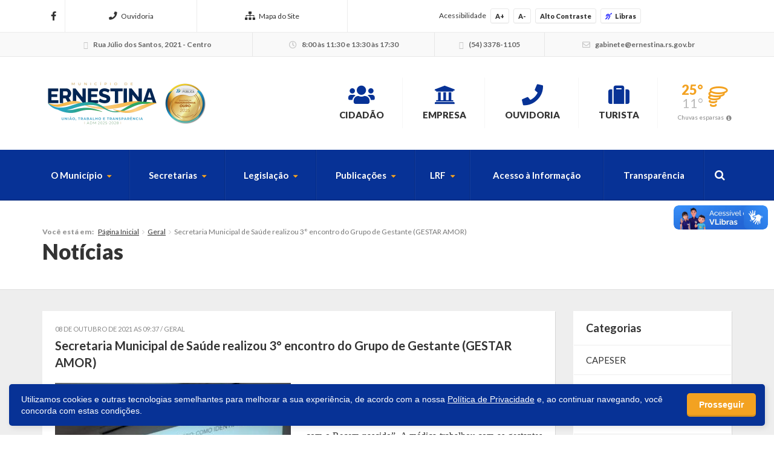

--- FILE ---
content_type: text/html; charset=UTF-8
request_url: https://ernestina.rs.gov.br/2021/10/08/secretaria-municipal-de-saude-realizou-3-encontro-do-grupo-de-gestante-gestar-amor/
body_size: 15254
content:



<!DOCTYPE html>
<html class="no-js" lang="pt-br">
	<head>
		<meta charset="utf-8">
		<meta http-equiv="X-UA-Compatible" content="IE=edge">
		<meta name="viewport" content="width=device-width, initial-scale=1, user-scalable=no">
		<title>Secretaria Municipal de Saúde realizou 3° encontro do Grupo de Gestante (GESTAR AMOR) - Ernestina - Prefeitura Municipal</title>
		<link rel="shortcut icon" href="https://ernestina.rs.gov.br/wp-content/uploads/sites/17/2018/02/BrasAoErnestina.png">
		<script type="text/javascript"> var ajaxurl = 'https://ernestina.rs.gov.br/wp-admin/admin-ajax.php'; </script>
		<script type="text/javascript"> var themeurl = 'https://ernestina.rs.gov.br/wp-content/themes/prefeituraonline_2016'; </script>
				<meta name='robots' content='index, follow, max-image-preview:large, max-snippet:-1, max-video-preview:-1' />

<!-- Google Tag Manager for WordPress by gtm4wp.com -->
<script data-cfasync="false" data-pagespeed-no-defer>
	var gtm4wp_datalayer_name = "dataLayer";
	var dataLayer = dataLayer || [];
</script>
<!-- End Google Tag Manager for WordPress by gtm4wp.com -->
	<!-- This site is optimized with the Yoast SEO plugin v26.7 - https://yoast.com/wordpress/plugins/seo/ -->
	<link rel="canonical" href="https://ernestina.rs.gov.br/2021/10/08/secretaria-municipal-de-saude-realizou-3-encontro-do-grupo-de-gestante-gestar-amor/" />
	<meta property="og:locale" content="pt_BR" />
	<meta property="og:type" content="article" />
	<meta property="og:title" content="Secretaria Municipal de Saúde realizou 3° encontro do Grupo de Gestante (GESTAR AMOR) - Ernestina - Prefeitura Municipal" />
	<meta property="og:description" content="O encontro ocorreu no último mês setembro (30/09), na Unidade Básica de Saúde e teve como a palestrante, a médica Gabriela Marcon de Britto, que abordou o tema: &#8220;Cuidados com o Recem-nascido&#8221;. A médica trabalhou com as gestantes práticas e cuidados preventivos, além de ser realizado na prática, o  treinamento para as gestantes  com um [&hellip;]" />
	<meta property="og:url" content="https://ernestina.rs.gov.br/2021/10/08/secretaria-municipal-de-saude-realizou-3-encontro-do-grupo-de-gestante-gestar-amor/" />
	<meta property="og:site_name" content="Ernestina - Prefeitura Municipal" />
	<meta property="article:published_time" content="2021-10-08T12:37:06+00:00" />
	<meta property="og:image" content="https://ernestina.rs.gov.br/wp-content/uploads/sites/17/2021/10/a-001.jpg" />
	<meta property="og:image:width" content="540" />
	<meta property="og:image:height" content="504" />
	<meta property="og:image:type" content="image/jpeg" />
	<meta name="author" content="alexandre" />
	<meta name="twitter:card" content="summary_large_image" />
	<meta name="twitter:label1" content="Escrito por" />
	<meta name="twitter:data1" content="alexandre" />
	<meta name="twitter:label2" content="Est. tempo de leitura" />
	<meta name="twitter:data2" content="1 minuto" />
	<script type="application/ld+json" class="yoast-schema-graph">{"@context":"https://schema.org","@graph":[{"@type":"Article","@id":"https://ernestina.rs.gov.br/2021/10/08/secretaria-municipal-de-saude-realizou-3-encontro-do-grupo-de-gestante-gestar-amor/#article","isPartOf":{"@id":"https://ernestina.rs.gov.br/2021/10/08/secretaria-municipal-de-saude-realizou-3-encontro-do-grupo-de-gestante-gestar-amor/"},"author":{"name":"alexandre","@id":"https://ernestina.rs.gov.br/#/schema/person/cb26d49409e7ef895d16a4bb08c67948"},"headline":"Secretaria Municipal de Saúde realizou 3° encontro do Grupo de Gestante (GESTAR AMOR)","datePublished":"2021-10-08T12:37:06+00:00","mainEntityOfPage":{"@id":"https://ernestina.rs.gov.br/2021/10/08/secretaria-municipal-de-saude-realizou-3-encontro-do-grupo-de-gestante-gestar-amor/"},"wordCount":142,"commentCount":0,"image":{"@id":"https://ernestina.rs.gov.br/2021/10/08/secretaria-municipal-de-saude-realizou-3-encontro-do-grupo-de-gestante-gestar-amor/#primaryimage"},"thumbnailUrl":"https://ernestina.rs.gov.br/wp-content/uploads/sites/17/2021/10/a-001.jpg","articleSection":["Geral"],"inLanguage":"pt-BR","potentialAction":[{"@type":"CommentAction","name":"Comment","target":["https://ernestina.rs.gov.br/2021/10/08/secretaria-municipal-de-saude-realizou-3-encontro-do-grupo-de-gestante-gestar-amor/#respond"]}]},{"@type":"WebPage","@id":"https://ernestina.rs.gov.br/2021/10/08/secretaria-municipal-de-saude-realizou-3-encontro-do-grupo-de-gestante-gestar-amor/","url":"https://ernestina.rs.gov.br/2021/10/08/secretaria-municipal-de-saude-realizou-3-encontro-do-grupo-de-gestante-gestar-amor/","name":"Secretaria Municipal de Saúde realizou 3° encontro do Grupo de Gestante (GESTAR AMOR) - Ernestina - Prefeitura Municipal","isPartOf":{"@id":"https://ernestina.rs.gov.br/#website"},"primaryImageOfPage":{"@id":"https://ernestina.rs.gov.br/2021/10/08/secretaria-municipal-de-saude-realizou-3-encontro-do-grupo-de-gestante-gestar-amor/#primaryimage"},"image":{"@id":"https://ernestina.rs.gov.br/2021/10/08/secretaria-municipal-de-saude-realizou-3-encontro-do-grupo-de-gestante-gestar-amor/#primaryimage"},"thumbnailUrl":"https://ernestina.rs.gov.br/wp-content/uploads/sites/17/2021/10/a-001.jpg","datePublished":"2021-10-08T12:37:06+00:00","author":{"@id":"https://ernestina.rs.gov.br/#/schema/person/cb26d49409e7ef895d16a4bb08c67948"},"breadcrumb":{"@id":"https://ernestina.rs.gov.br/2021/10/08/secretaria-municipal-de-saude-realizou-3-encontro-do-grupo-de-gestante-gestar-amor/#breadcrumb"},"inLanguage":"pt-BR","potentialAction":[{"@type":"ReadAction","target":["https://ernestina.rs.gov.br/2021/10/08/secretaria-municipal-de-saude-realizou-3-encontro-do-grupo-de-gestante-gestar-amor/"]}]},{"@type":"ImageObject","inLanguage":"pt-BR","@id":"https://ernestina.rs.gov.br/2021/10/08/secretaria-municipal-de-saude-realizou-3-encontro-do-grupo-de-gestante-gestar-amor/#primaryimage","url":"https://ernestina.rs.gov.br/wp-content/uploads/sites/17/2021/10/a-001.jpg","contentUrl":"https://ernestina.rs.gov.br/wp-content/uploads/sites/17/2021/10/a-001.jpg","width":540,"height":504},{"@type":"BreadcrumbList","@id":"https://ernestina.rs.gov.br/2021/10/08/secretaria-municipal-de-saude-realizou-3-encontro-do-grupo-de-gestante-gestar-amor/#breadcrumb","itemListElement":[{"@type":"ListItem","position":1,"name":"Início","item":"https://ernestina.rs.gov.br/"},{"@type":"ListItem","position":2,"name":"Secretaria Municipal de Saúde realizou 3° encontro do Grupo de Gestante (GESTAR AMOR)"}]},{"@type":"WebSite","@id":"https://ernestina.rs.gov.br/#website","url":"https://ernestina.rs.gov.br/","name":"Ernestina - Prefeitura Municipal","description":"Website da Prefeitura Municipal de Ernestina","potentialAction":[{"@type":"SearchAction","target":{"@type":"EntryPoint","urlTemplate":"https://ernestina.rs.gov.br/?s={search_term_string}"},"query-input":{"@type":"PropertyValueSpecification","valueRequired":true,"valueName":"search_term_string"}}],"inLanguage":"pt-BR"},{"@type":"Person","@id":"https://ernestina.rs.gov.br/#/schema/person/cb26d49409e7ef895d16a4bb08c67948","name":"alexandre","image":{"@type":"ImageObject","inLanguage":"pt-BR","@id":"https://ernestina.rs.gov.br/#/schema/person/image/","url":"https://secure.gravatar.com/avatar/46a24136ab78485c55496d95d0e97acc014c7ad30443e15c3dbe716272aa7d24?s=96&d=mm&r=g","contentUrl":"https://secure.gravatar.com/avatar/46a24136ab78485c55496d95d0e97acc014c7ad30443e15c3dbe716272aa7d24?s=96&d=mm&r=g","caption":"alexandre"},"url":"https://ernestina.rs.gov.br/author/alexandre/"}]}</script>
	<!-- / Yoast SEO plugin. -->


<link rel='dns-prefetch' href='//cdnjs.cloudflare.com' />
<link rel='dns-prefetch' href='//vlibras.gov.br' />
<link rel='dns-prefetch' href='//ajax.googleapis.com' />
<link rel='dns-prefetch' href='//maxcdn.bootstrapcdn.com' />
<link rel="alternate" type="application/rss+xml" title="Feed de comentários para Ernestina - Prefeitura Municipal &raquo; Secretaria Municipal de Saúde realizou 3° encontro do Grupo de Gestante (GESTAR AMOR)" href="https://ernestina.rs.gov.br/2021/10/08/secretaria-municipal-de-saude-realizou-3-encontro-do-grupo-de-gestante-gestar-amor/feed/" />
<link rel="alternate" title="oEmbed (JSON)" type="application/json+oembed" href="https://ernestina.rs.gov.br/wp-json/oembed/1.0/embed?url=https%3A%2F%2Fernestina.rs.gov.br%2F2021%2F10%2F08%2Fsecretaria-municipal-de-saude-realizou-3-encontro-do-grupo-de-gestante-gestar-amor%2F" />
<link rel="alternate" title="oEmbed (XML)" type="text/xml+oembed" href="https://ernestina.rs.gov.br/wp-json/oembed/1.0/embed?url=https%3A%2F%2Fernestina.rs.gov.br%2F2021%2F10%2F08%2Fsecretaria-municipal-de-saude-realizou-3-encontro-do-grupo-de-gestante-gestar-amor%2F&#038;format=xml" />
<style id='wp-img-auto-sizes-contain-inline-css' type='text/css'>
img:is([sizes=auto i],[sizes^="auto," i]){contain-intrinsic-size:3000px 1500px}
/*# sourceURL=wp-img-auto-sizes-contain-inline-css */
</style>

<style id='wp-emoji-styles-inline-css' type='text/css'>

	img.wp-smiley, img.emoji {
		display: inline !important;
		border: none !important;
		box-shadow: none !important;
		height: 1em !important;
		width: 1em !important;
		margin: 0 0.07em !important;
		vertical-align: -0.1em !important;
		background: none !important;
		padding: 0 !important;
	}
/*# sourceURL=wp-emoji-styles-inline-css */
</style>
<link rel='stylesheet' id='wp-block-library-css' href='https://ernestina.rs.gov.br/wp-includes/css/dist/block-library/style.min.css?ver=6.9' type='text/css' media='all' />
<style id='global-styles-inline-css' type='text/css'>
:root{--wp--preset--aspect-ratio--square: 1;--wp--preset--aspect-ratio--4-3: 4/3;--wp--preset--aspect-ratio--3-4: 3/4;--wp--preset--aspect-ratio--3-2: 3/2;--wp--preset--aspect-ratio--2-3: 2/3;--wp--preset--aspect-ratio--16-9: 16/9;--wp--preset--aspect-ratio--9-16: 9/16;--wp--preset--color--black: #000000;--wp--preset--color--cyan-bluish-gray: #abb8c3;--wp--preset--color--white: #ffffff;--wp--preset--color--pale-pink: #f78da7;--wp--preset--color--vivid-red: #cf2e2e;--wp--preset--color--luminous-vivid-orange: #ff6900;--wp--preset--color--luminous-vivid-amber: #fcb900;--wp--preset--color--light-green-cyan: #7bdcb5;--wp--preset--color--vivid-green-cyan: #00d084;--wp--preset--color--pale-cyan-blue: #8ed1fc;--wp--preset--color--vivid-cyan-blue: #0693e3;--wp--preset--color--vivid-purple: #9b51e0;--wp--preset--gradient--vivid-cyan-blue-to-vivid-purple: linear-gradient(135deg,rgb(6,147,227) 0%,rgb(155,81,224) 100%);--wp--preset--gradient--light-green-cyan-to-vivid-green-cyan: linear-gradient(135deg,rgb(122,220,180) 0%,rgb(0,208,130) 100%);--wp--preset--gradient--luminous-vivid-amber-to-luminous-vivid-orange: linear-gradient(135deg,rgb(252,185,0) 0%,rgb(255,105,0) 100%);--wp--preset--gradient--luminous-vivid-orange-to-vivid-red: linear-gradient(135deg,rgb(255,105,0) 0%,rgb(207,46,46) 100%);--wp--preset--gradient--very-light-gray-to-cyan-bluish-gray: linear-gradient(135deg,rgb(238,238,238) 0%,rgb(169,184,195) 100%);--wp--preset--gradient--cool-to-warm-spectrum: linear-gradient(135deg,rgb(74,234,220) 0%,rgb(151,120,209) 20%,rgb(207,42,186) 40%,rgb(238,44,130) 60%,rgb(251,105,98) 80%,rgb(254,248,76) 100%);--wp--preset--gradient--blush-light-purple: linear-gradient(135deg,rgb(255,206,236) 0%,rgb(152,150,240) 100%);--wp--preset--gradient--blush-bordeaux: linear-gradient(135deg,rgb(254,205,165) 0%,rgb(254,45,45) 50%,rgb(107,0,62) 100%);--wp--preset--gradient--luminous-dusk: linear-gradient(135deg,rgb(255,203,112) 0%,rgb(199,81,192) 50%,rgb(65,88,208) 100%);--wp--preset--gradient--pale-ocean: linear-gradient(135deg,rgb(255,245,203) 0%,rgb(182,227,212) 50%,rgb(51,167,181) 100%);--wp--preset--gradient--electric-grass: linear-gradient(135deg,rgb(202,248,128) 0%,rgb(113,206,126) 100%);--wp--preset--gradient--midnight: linear-gradient(135deg,rgb(2,3,129) 0%,rgb(40,116,252) 100%);--wp--preset--font-size--small: 13px;--wp--preset--font-size--medium: 20px;--wp--preset--font-size--large: 36px;--wp--preset--font-size--x-large: 42px;--wp--preset--spacing--20: 0.44rem;--wp--preset--spacing--30: 0.67rem;--wp--preset--spacing--40: 1rem;--wp--preset--spacing--50: 1.5rem;--wp--preset--spacing--60: 2.25rem;--wp--preset--spacing--70: 3.38rem;--wp--preset--spacing--80: 5.06rem;--wp--preset--shadow--natural: 6px 6px 9px rgba(0, 0, 0, 0.2);--wp--preset--shadow--deep: 12px 12px 50px rgba(0, 0, 0, 0.4);--wp--preset--shadow--sharp: 6px 6px 0px rgba(0, 0, 0, 0.2);--wp--preset--shadow--outlined: 6px 6px 0px -3px rgb(255, 255, 255), 6px 6px rgb(0, 0, 0);--wp--preset--shadow--crisp: 6px 6px 0px rgb(0, 0, 0);}:where(.is-layout-flex){gap: 0.5em;}:where(.is-layout-grid){gap: 0.5em;}body .is-layout-flex{display: flex;}.is-layout-flex{flex-wrap: wrap;align-items: center;}.is-layout-flex > :is(*, div){margin: 0;}body .is-layout-grid{display: grid;}.is-layout-grid > :is(*, div){margin: 0;}:where(.wp-block-columns.is-layout-flex){gap: 2em;}:where(.wp-block-columns.is-layout-grid){gap: 2em;}:where(.wp-block-post-template.is-layout-flex){gap: 1.25em;}:where(.wp-block-post-template.is-layout-grid){gap: 1.25em;}.has-black-color{color: var(--wp--preset--color--black) !important;}.has-cyan-bluish-gray-color{color: var(--wp--preset--color--cyan-bluish-gray) !important;}.has-white-color{color: var(--wp--preset--color--white) !important;}.has-pale-pink-color{color: var(--wp--preset--color--pale-pink) !important;}.has-vivid-red-color{color: var(--wp--preset--color--vivid-red) !important;}.has-luminous-vivid-orange-color{color: var(--wp--preset--color--luminous-vivid-orange) !important;}.has-luminous-vivid-amber-color{color: var(--wp--preset--color--luminous-vivid-amber) !important;}.has-light-green-cyan-color{color: var(--wp--preset--color--light-green-cyan) !important;}.has-vivid-green-cyan-color{color: var(--wp--preset--color--vivid-green-cyan) !important;}.has-pale-cyan-blue-color{color: var(--wp--preset--color--pale-cyan-blue) !important;}.has-vivid-cyan-blue-color{color: var(--wp--preset--color--vivid-cyan-blue) !important;}.has-vivid-purple-color{color: var(--wp--preset--color--vivid-purple) !important;}.has-black-background-color{background-color: var(--wp--preset--color--black) !important;}.has-cyan-bluish-gray-background-color{background-color: var(--wp--preset--color--cyan-bluish-gray) !important;}.has-white-background-color{background-color: var(--wp--preset--color--white) !important;}.has-pale-pink-background-color{background-color: var(--wp--preset--color--pale-pink) !important;}.has-vivid-red-background-color{background-color: var(--wp--preset--color--vivid-red) !important;}.has-luminous-vivid-orange-background-color{background-color: var(--wp--preset--color--luminous-vivid-orange) !important;}.has-luminous-vivid-amber-background-color{background-color: var(--wp--preset--color--luminous-vivid-amber) !important;}.has-light-green-cyan-background-color{background-color: var(--wp--preset--color--light-green-cyan) !important;}.has-vivid-green-cyan-background-color{background-color: var(--wp--preset--color--vivid-green-cyan) !important;}.has-pale-cyan-blue-background-color{background-color: var(--wp--preset--color--pale-cyan-blue) !important;}.has-vivid-cyan-blue-background-color{background-color: var(--wp--preset--color--vivid-cyan-blue) !important;}.has-vivid-purple-background-color{background-color: var(--wp--preset--color--vivid-purple) !important;}.has-black-border-color{border-color: var(--wp--preset--color--black) !important;}.has-cyan-bluish-gray-border-color{border-color: var(--wp--preset--color--cyan-bluish-gray) !important;}.has-white-border-color{border-color: var(--wp--preset--color--white) !important;}.has-pale-pink-border-color{border-color: var(--wp--preset--color--pale-pink) !important;}.has-vivid-red-border-color{border-color: var(--wp--preset--color--vivid-red) !important;}.has-luminous-vivid-orange-border-color{border-color: var(--wp--preset--color--luminous-vivid-orange) !important;}.has-luminous-vivid-amber-border-color{border-color: var(--wp--preset--color--luminous-vivid-amber) !important;}.has-light-green-cyan-border-color{border-color: var(--wp--preset--color--light-green-cyan) !important;}.has-vivid-green-cyan-border-color{border-color: var(--wp--preset--color--vivid-green-cyan) !important;}.has-pale-cyan-blue-border-color{border-color: var(--wp--preset--color--pale-cyan-blue) !important;}.has-vivid-cyan-blue-border-color{border-color: var(--wp--preset--color--vivid-cyan-blue) !important;}.has-vivid-purple-border-color{border-color: var(--wp--preset--color--vivid-purple) !important;}.has-vivid-cyan-blue-to-vivid-purple-gradient-background{background: var(--wp--preset--gradient--vivid-cyan-blue-to-vivid-purple) !important;}.has-light-green-cyan-to-vivid-green-cyan-gradient-background{background: var(--wp--preset--gradient--light-green-cyan-to-vivid-green-cyan) !important;}.has-luminous-vivid-amber-to-luminous-vivid-orange-gradient-background{background: var(--wp--preset--gradient--luminous-vivid-amber-to-luminous-vivid-orange) !important;}.has-luminous-vivid-orange-to-vivid-red-gradient-background{background: var(--wp--preset--gradient--luminous-vivid-orange-to-vivid-red) !important;}.has-very-light-gray-to-cyan-bluish-gray-gradient-background{background: var(--wp--preset--gradient--very-light-gray-to-cyan-bluish-gray) !important;}.has-cool-to-warm-spectrum-gradient-background{background: var(--wp--preset--gradient--cool-to-warm-spectrum) !important;}.has-blush-light-purple-gradient-background{background: var(--wp--preset--gradient--blush-light-purple) !important;}.has-blush-bordeaux-gradient-background{background: var(--wp--preset--gradient--blush-bordeaux) !important;}.has-luminous-dusk-gradient-background{background: var(--wp--preset--gradient--luminous-dusk) !important;}.has-pale-ocean-gradient-background{background: var(--wp--preset--gradient--pale-ocean) !important;}.has-electric-grass-gradient-background{background: var(--wp--preset--gradient--electric-grass) !important;}.has-midnight-gradient-background{background: var(--wp--preset--gradient--midnight) !important;}.has-small-font-size{font-size: var(--wp--preset--font-size--small) !important;}.has-medium-font-size{font-size: var(--wp--preset--font-size--medium) !important;}.has-large-font-size{font-size: var(--wp--preset--font-size--large) !important;}.has-x-large-font-size{font-size: var(--wp--preset--font-size--x-large) !important;}
/*# sourceURL=global-styles-inline-css */
</style>

<style id='classic-theme-styles-inline-css' type='text/css'>
/*! This file is auto-generated */
.wp-block-button__link{color:#fff;background-color:#32373c;border-radius:9999px;box-shadow:none;text-decoration:none;padding:calc(.667em + 2px) calc(1.333em + 2px);font-size:1.125em}.wp-block-file__button{background:#32373c;color:#fff;text-decoration:none}
/*# sourceURL=/wp-includes/css/classic-themes.min.css */
</style>
<link rel='stylesheet' id='lgpd-css-css' href='https://ernestina.rs.gov.br/wp-content/plugins/lgpd-upside/assets/css/style.css?ver=6.9' type='text/css' media='all' />
<link rel='stylesheet' id='upsd_whatsapp-css' href='https://ernestina.rs.gov.br/wp-content/plugins/whatsapp-upside/assets/css/upsd_whatsapp.css?ver=1.0' type='text/css' media='all' />
<link rel='stylesheet' id='fancybox-css-css' href='https://cdnjs.cloudflare.com/ajax/libs/fancybox/3.5.7/jquery.fancybox.min.css?ver=6.9' type='text/css' media='all' />
<link rel='stylesheet' id='style-css' href='https://ernestina.rs.gov.br/wp-content/themes/prefeituraonline_2016/style.css?v=697121eb0b57d&#038;ver=6.9' type='text/css' media='all' />
<script type="text/javascript" src="https://ernestina.rs.gov.br/wp-includes/js/jquery/jquery.min.js?ver=3.7.1" id="jquery-core-js"></script>
<script type="text/javascript" src="https://ernestina.rs.gov.br/wp-includes/js/jquery/jquery-migrate.min.js?ver=3.4.1" id="jquery-migrate-js"></script>
<script type="text/javascript" src="https://ernestina.rs.gov.br/wp-content/plugins/lgpd-upside/assets/js/cookie.min.js?ver=6.9" id="lgpd-cookie-js"></script>
<script type="text/javascript" src="https://ernestina.rs.gov.br/wp-content/plugins/lgpd-upside/assets/js/main.js?ver=6.9" id="lgpd-main-js"></script>
<script type="text/javascript" src="https://cdnjs.cloudflare.com/ajax/libs/fancybox/3.5.7/jquery.fancybox.min.js" id="fancybox-js-js"></script>
<script type="text/javascript" src="https://ajax.googleapis.com/ajax/libs/jqueryui/1.13.2/jquery-ui.min.js" id="jquery-ui-js"></script>
<script type="text/javascript" src="https://maxcdn.bootstrapcdn.com/bootstrap/3.3.7/js/bootstrap.min.js" id="bootstrap-js"></script>
<script type="text/javascript" src="https://ernestina.rs.gov.br/wp-content/themes/prefeituraonline_2016/js/slick.min.js" id="slick-js"></script>
<script type="text/javascript" src="https://ernestina.rs.gov.br/wp-content/themes/prefeituraonline_2016/js/jquery.mousewheel.min.js" id="mousewheel-js"></script>
<script type="text/javascript" src="https://ernestina.rs.gov.br/wp-content/themes/prefeituraonline_2016/js/jquery.fitvids.js" id="fitvids-js"></script>
<script type="text/javascript" src="https://ernestina.rs.gov.br/wp-content/themes/prefeituraonline_2016/js/jquery.infinitescroll.js" id="infinitescroll-js"></script>
<script type="text/javascript" src="https://ernestina.rs.gov.br/wp-content/themes/prefeituraonline_2016/js/key.min.js" id="key-js-js"></script>
<script type="text/javascript" src="https://ernestina.rs.gov.br/wp-content/themes/prefeituraonline_2016/js/modernizr.min.js" id="modernizr-js"></script>
<link rel="https://api.w.org/" href="https://ernestina.rs.gov.br/wp-json/" /><link rel="alternate" title="JSON" type="application/json" href="https://ernestina.rs.gov.br/wp-json/wp/v2/posts/46109" /><link rel="EditURI" type="application/rsd+xml" title="RSD" href="https://ernestina.rs.gov.br/xmlrpc.php?rsd" />
<meta name="generator" content="WordPress 6.9" />
<link rel='shortlink' href='https://ernestina.rs.gov.br/?p=46109' />
<!-- Stream WordPress user activity plugin v4.1.1 -->
<script src='https://prefonline.com.br/?dm=f792e1adb54afeb90cde036c056de3ca&amp;action=load&amp;blogid=17&amp;siteid=1&amp;t=127548952&amp;back=https%3A%2F%2Fernestina.rs.gov.br%2F2021%2F10%2F08%2Fsecretaria-municipal-de-saude-realizou-3-encontro-do-grupo-de-gestante-gestar-amor%2F' type='text/javascript'></script>
<!-- Google Tag Manager for WordPress by gtm4wp.com -->
<!-- GTM Container placement set to automatic -->
<script data-cfasync="false" data-pagespeed-no-defer type="text/javascript">
	var dataLayer_content = {"pagePostType":"post","pagePostType2":"single-post","pageCategory":["geral"],"pagePostAuthor":"alexandre"};
	dataLayer.push( dataLayer_content );
</script>
<script data-cfasync="false" data-pagespeed-no-defer type="text/javascript">
(function(w,d,s,l,i){w[l]=w[l]||[];w[l].push({'gtm.start':
new Date().getTime(),event:'gtm.js'});var f=d.getElementsByTagName(s)[0],
j=d.createElement(s),dl=l!='dataLayer'?'&l='+l:'';j.async=true;j.src=
'//www.googletagmanager.com/gtm.js?id='+i+dl;f.parentNode.insertBefore(j,f);
})(window,document,'script','dataLayer','GTM-KW4GRJV');
</script>
<!-- End Google Tag Manager for WordPress by gtm4wp.com --><style type="text/css">#topo .links > ul > li > a .fa, #topo .links > ul > li > ul > li:hover > a, #menu-busca .menu > ul > li > ul > li.menu-item-has-children:after,
	#menu-busca .menu > ul > li > ul > li:hover > a, #menu-busca .menu > ul > li > ul > li > ul > li:hover > a, #menu-busca .busca .btn .fa, .bloco-padrao .titulo-bloco .setas .owl-prev:before, .bloco-padrao .titulo-bloco .setas .owl-next:before, .bloco-padrao.menu-lateral > ul > li.menu-item-has-children > a:after, .bloco-padrao.menu-lateral > ul > li.page_item_has_children > a:after, .content ul li a, .content ol li a, .resultados .resultado .titulo a, #topo-fixo .menu > ul > li > ul > li.menu-item-has-children:after, .item-h-videos a:hover { color: #073296; }#topo .links > ul > li > ul, #menu-busca .menu > ul > li > ul, #menu-busca .menu > ul > li > ul > li > ul, #menu-busca .menu, #topo-fixo .menu > ul > li > ul, #topo-fixo .menu > ul > li > ul > li > ul { border-bottom-color: #073296; }#menu-busca, .bloco-padrao .btn, .slides-noticias .slide-noticia .more, .slides-noticias-colunas .slide-noticia-coluna .more, .bt-full a, .carregar-mais a, .botao, .titulo-secao .setas a, .noticias .item-h-noticia .more, .vfb-submit, .formulario .item .bt, #newsletter-rodape .btn, #rodape .menus .menu .titulo:after, #rodape .infos .info.contatos:before, #topo-fixo, .slides .slide .categoria, .calendario tr td.linked-day .tooltip-inner, .slides-noticias-colunas .slide-noticia-coluna .imagem .data { background: #073296; }.bloco-padrao.menu-lateral > ul > li > a:hover, .bloco-padrao.menu-lateral > ul > li.current_page_item > a, .bloco-padrao.menu-lateral > ul > li > ul > li > a:hover, .bloco-padrao.menu-lateral > ul > li > ul > li.current_page_item > a, .bloco-padrao.menu-lateral > ul > li > ul > li > ul > li > a:hover, .bloco-padrao.menu-lateral > ul > li > ul > li > ul > li.current_page_item > a, .bloco-padrao.menu-lateral > ul > li.current-cat > a, .bloco-padrao.menu-lateral > ul > li.current-cat-parent > a, .bloco-padrao.menu-lateral > ul > li.current-cat-ancestor > a, .bloco-padrao.menu-lateral > ul > li > ul > li.current-cat > a, .bloco-padrao.menu-lateral > ul > li > ul > li > ul > li.current-cat > a { color: #073296; box-shadow: inset 2px 0 0 0 #073296; }.bloco-padrao .contatos .contato.fone:before, .bloco-padrao .contatos .contato.email:before, .item-v-noticia:hover .titulo, .item-v-multimidia:hover .titulo { color: #073296; }.content h1, .content h2, .content h3, .content h4, .content h5, .content h6, .rodape-pagina a.voltar:before, .rodape-pagina a.imprimir:before, .acordeons .acordeon .titulo { color: #073296; }.calendario tr td.linked-day .tooltip-arrow { border-top-color: #073296; }.covid19__block .block__title i, .bloco-padrao.menu-lateral > ul > li > a .nav__icon i { color: #073296; }.covid19__block .block__files .files__list .list__item .item__title:before { color: #073296; }.covid19__block .block__calendar { background: #073296; }.covid19__block .block__calendar .calendar__title, .covid19__block .block__calendar .calendar__current { background: #f3a221; }.covid19__block .block__table table tbody tr:nth-child(odd) td, .covid19__block .block__table table tfoot tr th, .covid19__block .block__table table tbody tr.current td:first-child:after { background: #f3a221 !important; }.covid19__block .block__info .info__list .list__item .item__icon { color: #073296; }.covid19__block .block__info .info__caption { background: #073296; }.covid19__block .block__info .info__caption:before { border-bottom-color: #073296; }.covid19__block .block__publications .publications__list .list__item .item__date:before { color: #073296; }.covid19__block .block__publications .publications__list .list__item .item__btn { background: #073296; }.covid19__block .block__contacts .contacts__list .list__item p i { color: #f3a221; }@media (min-width: 768px) and (max-width: 991px) { #menu-busca .busca { background: #073296; } }@media (max-width: 767px) { #topo .links > ul > li > a .fa { color: #073296; } #menu-busca .menu { border-bottom-color: #073296; } #menu-busca .menu > ul > li > a { color: #073296; } }#topo .tempo .previsao .max, #topo .tempo .wi, #menu-busca .menu > ul > li.menu-item-has-children > a:after, .bloco-padrao.menu-lateral > ul > li > a > .fa, .acordeons .acordeon .titulo.ativo, #topo-fixo .menu > ul > li.menu-item-has-children > a:after { color: #f3a221; }.carregar-mais a.sem-seta, .itens-h-agenda .item-h-agenda .data, .resultados .resultado .titulo span, .calendario tr td a.diaevento { background: #f3a221; }.publicacoes .publicacao .titulo a[href$=".pdf"]:before, .publicacoes .publicacao .titulo a[href$=".mov"]:before, .publicacoes .publicacao .titulo a[href$=".flv"]:before, .publicacoes .publicacao .titulo a[href$=".mp3"]:before, .publicacoes .publicacao .titulo a[href$=".wma"]:before, .publicacoes .publicacao .titulo a[href$=".jpg"]:before, .publicacoes .publicacao .titulo a[href$=".gif"]:before, .publicacoes .publicacao .titulo a[href$=".png"]:before, .publicacoes .publicacao .arquivo a[href$=".pdf"]:before, .publicacoes .publicacao .arquivo a[href$=".mov"]:before, .publicacoes .publicacao .arquivo a[href$=".flv"]:before, .publicacoes .publicacao .arquivo a[href$=".mp3"]:before, .publicacoes .publicacao .arquivo a[href$=".wma"]:before, .publicacoes .publicacao .arquivo a[href$=".jpg"]:before, .publicacoes .publicacao .arquivo a[href$=".gif"]:before, .publicacoes .publicacao .arquivo a[href$=".png"]:before { color: #f3a221; }#rodape .menus .menu > ul > li > a:before { color: #f3a221; }#barra-slim { background: #ffffff; color: #333333; }#barra-slim a { color: #333333; }</style><link rel="icon" href="https://ernestina.rs.gov.br/wp-content/uploads/sites/17/2023/07/cropped-brasao-icone-32x32.jpg" sizes="32x32" />
<link rel="icon" href="https://ernestina.rs.gov.br/wp-content/uploads/sites/17/2023/07/cropped-brasao-icone-192x192.jpg" sizes="192x192" />
<link rel="apple-touch-icon" href="https://ernestina.rs.gov.br/wp-content/uploads/sites/17/2023/07/cropped-brasao-icone-180x180.jpg" />
<meta name="msapplication-TileImage" content="https://ernestina.rs.gov.br/wp-content/uploads/sites/17/2023/07/cropped-brasao-icone-270x270.jpg" />
	<script type="text/javascript">

	jQuery(document).ready(function($){

		$('.publicacoes').each(function(){
			var listid = $(this).attr('id');
			$('.publicacoes#'+listid).infinitescroll({
				loading: {
					finishedMsg: 'Publicações carregadas',
					img: 'https://ernestina.rs.gov.br/wp-content/themes/prefeituraonline_2016/images/loading.gif',
					msgText: ''
				},
				//speed: 'fast',
				//animate: true,
				nextSelector: '.pagination-wrap#'+listid+' .next',
				navSelector: '.pagination-wrap#'+listid,
				itemSelector: '.publicacao',
			});
			$(window).unbind('.infscr');
			$('.carregar-mais#'+listid+' a').click(function() {
				$('.publicacoes#'+listid).infinitescroll('retrieve');
				return false;
			});
		});

	});

	</script>
		</head>
	<body class="wp-singular post-template-default single single-post postid-46109 single-format-standard wp-theme-prefeituraonline_2016 piotnetforms-edit">

		
		<div id="barra-slim">
			<div class="container">

				
				<div class="redes hidden-sm hidden-xs">
					<a href="https://www.facebook.com/municipioernestina" target="_blank"><i class="fab fa-facebook-f"></i></a>																								</div><!-- redes -->

				<nav class="links hidden-xs">
					<ul>
						<li id="menu-item-291" class="menu-item menu-item-type-post_type menu-item-object-page menu-item-291"><a href="https://ernestina.rs.gov.br/fale-conosco/"><i class="fa fa-phone" aria-hidden="true"></i>Ouvidoria</a></li>
<li id="menu-item-290" class="menu-item menu-item-type-post_type menu-item-object-page menu-item-290"><a href="https://ernestina.rs.gov.br/mapa-do-site/"><i class="fa fa-sitemap" aria-hidden="true"></i>Mapa do Site</a></li>
					</ul>
				</nav><!-- links -->

				<div class="acessibilidade">
					<span class="hidden-md hidden-xs">Acessibilidade</span>
					<a class="acess-mais" data-type="plus">A+</a>
					<a class="acess-menos" data-type="minus">A-</a>
					<a class="acess-contraste">Alto Contraste</a>
					<a class="widget-vlibras"><i class="fa fa-deaf" style="color: blue; margin-right: 5px;"></i>Libras</a>
					
				</div><!-- acessibilidade -->

			</div>
		</div><!-- slim -->

		
			<div id="barra-contatos" class="hidden-sm hidden-xs">
				<div class="container">

					<div class="info endereco">
						<i class="fa fa-map-marker"></i> Rua Júlio dos Santos, 2021 - Centro					</div><!-- endereco -->

					<div class="info expediente">
						<i class="fa fa-clock-o"></i> 8:00 às 11:30 e 13:30 às 17:30					</div><!-- expediente -->

					<div class="info telefones">
						<i class="fa fa-phone"></i> (54) 3378-1105					</div><!-- telefones -->

					<div class="info email">
						<i class="fa fa-envelope"></i> &#103;abi&#110;&#101;te&#64;&#101;r&#110;&#101;&#115;&#116;&#105;&#110;a.r&#115;.&#103;&#111;&#118;.br					</div><!-- email -->

				</div>
			</div><!-- contatos -->

		
		<header id="topo">
			<div class="container">

				
					<div class="logo">
						<a href="https://ernestina.rs.gov.br" title="Ernestina &#8211; Prefeitura Municipal">
							<img src="https://ernestina.rs.gov.br/wp-content/uploads/sites/17/2026/01/logotipo-selo-ouro.png" class="img-responsive">
							<!-- <img src="http://i1.wp.com/ernestina.rs.gov.br/wp-content/uploads/sites/17/2026/01/logotipo-selo-ouro.png?h=160" alt="Ernestina &#8211; Prefeitura Municipal" title="Ernestina &#8211; Prefeitura Municipal" class="img-responsive"> -->
						</a>
					</div><!-- logo -->

				
				<nav class="links">
					<ul>
						<li id="menu-item-473" class="menu-item menu-item-type-post_type menu-item-object-page menu-item-473"><a href="https://ernestina.rs.gov.br/servicos/cidadao/"><i class="fa fa-users" aria-hidden="true"></i>Cidadão</a></li>
<li id="menu-item-472" class="menu-item menu-item-type-post_type menu-item-object-page menu-item-472"><a href="https://ernestina.rs.gov.br/servicos/empresa/"><i class="fa fa-university" aria-hidden="true"></i>Empresa</a></li>
<li id="menu-item-47717" class="menu-item menu-item-type-post_type menu-item-object-page menu-item-47717"><a href="https://ernestina.rs.gov.br/fale-conosco/"><i class="fa fa-phone" aria-hidden="true"></i>Ouvidoria</a></li>
<li id="menu-item-470" class="menu-item menu-item-type-post_type menu-item-object-page menu-item-470"><a href="https://ernestina.rs.gov.br/servicos/turista/"><i class="fa fa-suitcase" aria-hidden="true"></i>Turista</a></li>
					</ul>
				</nav><!-- links -->

								<div class="tempo hidden-xs hoje">
					<div class="previsao">
						<div class="max">25&deg;</div>
						<div class="min">11&deg;</div>
					</div>
					<i class="wi wi-tornado"></i>
					<div class="info"><a href="http://www.climatempo.com.br/previsao-do-tempo/cidade/2971/" title="Ver previsão completa" target="_blank">Chuvas esparsas</a></div>
				</div><!-- tempo -->
							
			</div>
		</header><!-- topo -->

		<div id="menu-busca">
			<div class="container">

				<a class="bt-menu"></a>

				<a class="bt-busca"></a>

				<div class="clearfix visible-xs"></div>

				<nav class="menu">
					<ul>
						<li id="menu-item-62569" class="menu-item menu-item-type-post_type menu-item-object-page menu-item-has-children menu-item-62569"><a href="https://ernestina.rs.gov.br/o-municipio/">O Município</a>
<ul class="sub-menu">
	<li id="menu-item-62570" class="menu-item menu-item-type-post_type menu-item-object-page menu-item-62570"><a href="https://ernestina.rs.gov.br/o-municipio/estatisticas/">Dados Gerais</a></li>
	<li id="menu-item-62565" class="menu-item menu-item-type-post_type menu-item-object-page menu-item-62565"><a href="https://ernestina.rs.gov.br/prefeitura/ex-prefeitos/">Ex-prefeitos</a></li>
	<li id="menu-item-62571" class="menu-item menu-item-type-post_type menu-item-object-page menu-item-62571"><a href="https://ernestina.rs.gov.br/o-municipio/historico/">Histórico</a></li>
	<li id="menu-item-62572" class="menu-item menu-item-type-post_type menu-item-object-page menu-item-62572"><a href="https://ernestina.rs.gov.br/o-municipio/localizacao/">Localização</a></li>
	<li id="menu-item-62573" class="menu-item menu-item-type-post_type menu-item-object-page menu-item-62573"><a href="https://ernestina.rs.gov.br/o-municipio/simbolos/">Símbolos</a></li>
	<li id="menu-item-62566" class="menu-item menu-item-type-post_type menu-item-object-page menu-item-62566"><a href="https://ernestina.rs.gov.br/prefeitura/telefones-uteis/">Telefones Úteis</a></li>
</ul>
</li>
<li id="menu-item-62613" class="menu-item menu-item-type-post_type menu-item-object-page menu-item-has-children menu-item-62613"><a href="https://ernestina.rs.gov.br/prefeitura/">Secretarias</a>
<ul class="sub-menu">
	<li id="menu-item-62944" class="menu-item menu-item-type-post_type menu-item-object-page menu-item-62944"><a href="https://ernestina.rs.gov.br/prefeitura/estrutura-organizacional/">Estrutura organizacional</a></li>
	<li id="menu-item-62614" class="menu-item menu-item-type-post_type menu-item-object-page menu-item-62614"><a href="https://ernestina.rs.gov.br/prefeitura/secretaria-da-administracao/">Administração</a></li>
	<li id="menu-item-62616" class="menu-item menu-item-type-post_type menu-item-object-page menu-item-62616"><a href="https://ernestina.rs.gov.br/prefeitura/assistencia-social/">Assistência Social</a></li>
	<li id="menu-item-62607" class="menu-item menu-item-type-post_type menu-item-object-page menu-item-has-children menu-item-62607"><a href="https://ernestina.rs.gov.br/prefeitura/educacao/">Educação, Cultura, Desporto e Turismo</a>
	<ul class="sub-menu">
		<li id="menu-item-62568" class="menu-item menu-item-type-post_type menu-item-object-page menu-item-62568"><a href="https://ernestina.rs.gov.br/prefeitura/educacao/sala-multidisciplinar-saber-mais/">Sala Multidisciplinar Saber Mais</a></li>
		<li id="menu-item-62617" class="menu-item menu-item-type-post_type menu-item-object-page menu-item-62617"><a href="https://ernestina.rs.gov.br/prefeitura/educacao/emei-dr-orlando-rojas/">Escola Municipal de Educação Infantil Dr. Orlando Rojas</a></li>
		<li id="menu-item-62618" class="menu-item menu-item-type-post_type menu-item-object-page menu-item-62618"><a href="https://ernestina.rs.gov.br/prefeitura/educacao/escola-municipal-de-ensino-fundamental-educarte/">Escola Municipal De Ensino Fundamental Educarte</a></li>
		<li id="menu-item-62619" class="menu-item menu-item-type-post_type menu-item-object-page menu-item-62619"><a href="https://ernestina.rs.gov.br/prefeitura/educacao/escola-municipal-de-ensino-fundamental-joao-alfredo-sachser/">Escola Municipal De Ensino Fundamental João Alfredo Sachser</a></li>
		<li id="menu-item-62620" class="menu-item menu-item-type-post_type menu-item-object-page menu-item-62620"><a href="https://ernestina.rs.gov.br/prefeitura/educacao/escola-municipal-de-ensino-fundamental-osvaldo-cruz/">Escola Municipal De Ensino Fundamental Osvaldo Cruz</a></li>
	</ul>
</li>
	<li id="menu-item-63266" class="menu-item menu-item-type-post_type menu-item-object-page menu-item-63266"><a href="https://ernestina.rs.gov.br/prefeitura/agricultura-e-meio-ambiente/">Agricultura e Meio Ambiente</a></li>
	<li id="menu-item-62609" class="menu-item menu-item-type-post_type menu-item-object-page menu-item-62609"><a href="https://ernestina.rs.gov.br/prefeitura/fazenda/">Fazenda</a></li>
	<li id="menu-item-62610" class="menu-item menu-item-type-post_type menu-item-object-page menu-item-62610"><a href="https://ernestina.rs.gov.br/prefeitura/obras/">Obras e Viação</a></li>
	<li id="menu-item-62611" class="menu-item menu-item-type-post_type menu-item-object-page menu-item-62611"><a href="https://ernestina.rs.gov.br/prefeitura/saude/">Saúde</a></li>
	<li id="menu-item-62612" class="menu-item menu-item-type-post_type menu-item-object-page menu-item-62612"><a href="https://ernestina.rs.gov.br/prefeitura/servicos-urbanos/">Serviços Urbanos</a></li>
</ul>
</li>
<li id="menu-item-62888" class="menu-item menu-item-type-custom menu-item-object-custom menu-item-has-children menu-item-62888"><a href="#">Legislação</a>
<ul class="sub-menu">
	<li id="menu-item-63869" class="menu-item menu-item-type-taxonomy menu-item-object-publicacoes menu-item-63869"><a href="https://ernestina.rs.gov.br/publicacoes/atos/">ATOS NORMATIVOS</a></li>
	<li id="menu-item-62895" class="menu-item menu-item-type-taxonomy menu-item-object-publicacoes menu-item-62895"><a href="https://ernestina.rs.gov.br/publicacoes/legislacao/">Atos Normativos Internos</a></li>
	<li id="menu-item-62896" class="menu-item menu-item-type-custom menu-item-object-custom menu-item-62896"><a href="https://leismunicipais.com.br/prefeitura/rs/ernestina">Todas as Leis e Decretos</a></li>
</ul>
</li>
<li id="menu-item-62586" class="menu-item menu-item-type-custom menu-item-object-custom menu-item-has-children menu-item-62586"><a href="#">Publicações</a>
<ul class="sub-menu">
	<li id="menu-item-66893" class="menu-item menu-item-type-post_type menu-item-object-page menu-item-66893"><a href="https://ernestina.rs.gov.br/conselhos-municipais/">Conselhos Municipais</a></li>
	<li id="menu-item-63949" class="menu-item menu-item-type-taxonomy menu-item-object-publicacoes menu-item-63949"><a href="https://ernestina.rs.gov.br/publicacoes/regulamento-do-concurso-soberanas/">Regulamentos</a></li>
	<li id="menu-item-62587" class="menu-item menu-item-type-taxonomy menu-item-object-publicacoes menu-item-62587"><a href="https://ernestina.rs.gov.br/publicacoes/editais/">Editais</a></li>
	<li id="menu-item-62658" class="menu-item menu-item-type-taxonomy menu-item-object-publicacoes menu-item-62658"><a href="https://ernestina.rs.gov.br/publicacoes/plano/">Planos</a></li>
	<li id="menu-item-64481" class="menu-item menu-item-type-post_type menu-item-object-page menu-item-64481"><a href="https://ernestina.rs.gov.br/concurso/">Concursos</a></li>
</ul>
</li>
<li id="menu-item-64953" class="menu-item menu-item-type-post_type menu-item-object-page menu-item-has-children menu-item-64953"><a href="https://ernestina.rs.gov.br/lrf/">LRF</a>
<ul class="sub-menu">
	<li id="menu-item-65013" class="menu-item menu-item-type-custom menu-item-object-custom menu-item-65013"><a target="_blank" href="https://sim.digifred.net.br/ernestina/contas/relatorios/lista/10/5">RGF &#8211; Relatório de Gestão Fiscal</a></li>
	<li id="menu-item-65014" class="menu-item menu-item-type-custom menu-item-object-custom menu-item-65014"><a target="_blank" href="https://sim.digifred.net.br/ernestina/contas/relatorios/i_rreo">RREO – Relatório Resumido da Execução Orçamentária</a></li>
	<li id="menu-item-65015" class="menu-item menu-item-type-custom menu-item-object-custom menu-item-65015"><a target="_blank" href="https://sim.digifred.net.br/ernestina/contas/relatorios/lista/1/2">LOA – Lei Orçamentária Anual</a></li>
	<li id="menu-item-65016" class="menu-item menu-item-type-custom menu-item-object-custom menu-item-65016"><a target="_blank" href="https://sim.digifred.net.br/ernestina/contas/relatorios/lista/42">RC &#8211; Relatório Circunstanciado</a></li>
	<li id="menu-item-65019" class="menu-item menu-item-type-custom menu-item-object-custom menu-item-65019"><a target="_blank" href="https://sim.digifred.net.br/ernestina/contas/relatorios/lista/40">PPA – Plano Plurianual</a></li>
	<li id="menu-item-65020" class="menu-item menu-item-type-custom menu-item-object-custom menu-item-65020"><a target="_blank" href="https://sim.digifred.net.br/ernestina/contas/relatorios/lista/38/2">LDO – Lei de Diretrizes Orçamentárias</a></li>
</ul>
</li>
<li id="menu-item-63013" class="menu-item menu-item-type-post_type menu-item-object-page menu-item-63013"><a href="https://ernestina.rs.gov.br/acesso-a-informacao/">Acesso à Informação</a></li>
<li id="menu-item-63025" class="menu-item menu-item-type-custom menu-item-object-custom menu-item-63025"><a href="https://sim.digifred.net.br/ernestina/contas">Transparência</a></li>
						<li class="bt-busca hidden-xs"><a></a></li>
					</ul>
				</nav><!-- menu -->

			</div>
		</div><!-- menu/busca -->

		<div id="div-busca">
			<div class="container">

				<div class="titulo">Faça sua busca pelo site</div>

				<form method="get" action="https://ernestina.rs.gov.br">
					<input type="text" name="s">
					<button type="submit"><i class="fa fa-search"></i></button>
				</form>

			</div>
		</div><!-- busca -->

		<div id="topo-fixo" class="hidden-xs">
			<div class="container">

				<div class="logo"><a href="https://ernestina.rs.gov.br" title="Ernestina &#8211; Prefeitura Municipal">
					<img src="https://ernestina.rs.gov.br/wp-content/uploads/sites/17/2018/02/BrasAoErnestina.png" alt="Ernestina &#8211; Prefeitura Municipal" title="Ernestina &#8211; Prefeitura Municipal">
					Ernestina &#8211; Prefeitura Municipal				</a></div><!-- logo -->

				<div class="menu">
					<ul>
						<li class="menu-item menu-item-type-post_type menu-item-object-page menu-item-has-children menu-item-62569"><a href="https://ernestina.rs.gov.br/o-municipio/">O Município</a>
<ul class="sub-menu">
	<li class="menu-item menu-item-type-post_type menu-item-object-page menu-item-62570"><a href="https://ernestina.rs.gov.br/o-municipio/estatisticas/">Dados Gerais</a></li>
	<li class="menu-item menu-item-type-post_type menu-item-object-page menu-item-62565"><a href="https://ernestina.rs.gov.br/prefeitura/ex-prefeitos/">Ex-prefeitos</a></li>
	<li class="menu-item menu-item-type-post_type menu-item-object-page menu-item-62571"><a href="https://ernestina.rs.gov.br/o-municipio/historico/">Histórico</a></li>
	<li class="menu-item menu-item-type-post_type menu-item-object-page menu-item-62572"><a href="https://ernestina.rs.gov.br/o-municipio/localizacao/">Localização</a></li>
	<li class="menu-item menu-item-type-post_type menu-item-object-page menu-item-62573"><a href="https://ernestina.rs.gov.br/o-municipio/simbolos/">Símbolos</a></li>
	<li class="menu-item menu-item-type-post_type menu-item-object-page menu-item-62566"><a href="https://ernestina.rs.gov.br/prefeitura/telefones-uteis/">Telefones Úteis</a></li>
</ul>
</li>
<li class="menu-item menu-item-type-post_type menu-item-object-page menu-item-has-children menu-item-62613"><a href="https://ernestina.rs.gov.br/prefeitura/">Secretarias</a>
<ul class="sub-menu">
	<li class="menu-item menu-item-type-post_type menu-item-object-page menu-item-62944"><a href="https://ernestina.rs.gov.br/prefeitura/estrutura-organizacional/">Estrutura organizacional</a></li>
	<li class="menu-item menu-item-type-post_type menu-item-object-page menu-item-62614"><a href="https://ernestina.rs.gov.br/prefeitura/secretaria-da-administracao/">Administração</a></li>
	<li class="menu-item menu-item-type-post_type menu-item-object-page menu-item-62616"><a href="https://ernestina.rs.gov.br/prefeitura/assistencia-social/">Assistência Social</a></li>
	<li class="menu-item menu-item-type-post_type menu-item-object-page menu-item-has-children menu-item-62607"><a href="https://ernestina.rs.gov.br/prefeitura/educacao/">Educação, Cultura, Desporto e Turismo</a>
	<ul class="sub-menu">
		<li class="menu-item menu-item-type-post_type menu-item-object-page menu-item-62568"><a href="https://ernestina.rs.gov.br/prefeitura/educacao/sala-multidisciplinar-saber-mais/">Sala Multidisciplinar Saber Mais</a></li>
		<li class="menu-item menu-item-type-post_type menu-item-object-page menu-item-62617"><a href="https://ernestina.rs.gov.br/prefeitura/educacao/emei-dr-orlando-rojas/">Escola Municipal de Educação Infantil Dr. Orlando Rojas</a></li>
		<li class="menu-item menu-item-type-post_type menu-item-object-page menu-item-62618"><a href="https://ernestina.rs.gov.br/prefeitura/educacao/escola-municipal-de-ensino-fundamental-educarte/">Escola Municipal De Ensino Fundamental Educarte</a></li>
		<li class="menu-item menu-item-type-post_type menu-item-object-page menu-item-62619"><a href="https://ernestina.rs.gov.br/prefeitura/educacao/escola-municipal-de-ensino-fundamental-joao-alfredo-sachser/">Escola Municipal De Ensino Fundamental João Alfredo Sachser</a></li>
		<li class="menu-item menu-item-type-post_type menu-item-object-page menu-item-62620"><a href="https://ernestina.rs.gov.br/prefeitura/educacao/escola-municipal-de-ensino-fundamental-osvaldo-cruz/">Escola Municipal De Ensino Fundamental Osvaldo Cruz</a></li>
	</ul>
</li>
	<li class="menu-item menu-item-type-post_type menu-item-object-page menu-item-63266"><a href="https://ernestina.rs.gov.br/prefeitura/agricultura-e-meio-ambiente/">Agricultura e Meio Ambiente</a></li>
	<li class="menu-item menu-item-type-post_type menu-item-object-page menu-item-62609"><a href="https://ernestina.rs.gov.br/prefeitura/fazenda/">Fazenda</a></li>
	<li class="menu-item menu-item-type-post_type menu-item-object-page menu-item-62610"><a href="https://ernestina.rs.gov.br/prefeitura/obras/">Obras e Viação</a></li>
	<li class="menu-item menu-item-type-post_type menu-item-object-page menu-item-62611"><a href="https://ernestina.rs.gov.br/prefeitura/saude/">Saúde</a></li>
	<li class="menu-item menu-item-type-post_type menu-item-object-page menu-item-62612"><a href="https://ernestina.rs.gov.br/prefeitura/servicos-urbanos/">Serviços Urbanos</a></li>
</ul>
</li>
<li class="menu-item menu-item-type-custom menu-item-object-custom menu-item-has-children menu-item-62888"><a href="#">Legislação</a>
<ul class="sub-menu">
	<li class="menu-item menu-item-type-taxonomy menu-item-object-publicacoes menu-item-63869"><a href="https://ernestina.rs.gov.br/publicacoes/atos/">ATOS NORMATIVOS</a></li>
	<li class="menu-item menu-item-type-taxonomy menu-item-object-publicacoes menu-item-62895"><a href="https://ernestina.rs.gov.br/publicacoes/legislacao/">Atos Normativos Internos</a></li>
	<li class="menu-item menu-item-type-custom menu-item-object-custom menu-item-62896"><a href="https://leismunicipais.com.br/prefeitura/rs/ernestina">Todas as Leis e Decretos</a></li>
</ul>
</li>
<li class="menu-item menu-item-type-custom menu-item-object-custom menu-item-has-children menu-item-62586"><a href="#">Publicações</a>
<ul class="sub-menu">
	<li class="menu-item menu-item-type-post_type menu-item-object-page menu-item-66893"><a href="https://ernestina.rs.gov.br/conselhos-municipais/">Conselhos Municipais</a></li>
	<li class="menu-item menu-item-type-taxonomy menu-item-object-publicacoes menu-item-63949"><a href="https://ernestina.rs.gov.br/publicacoes/regulamento-do-concurso-soberanas/">Regulamentos</a></li>
	<li class="menu-item menu-item-type-taxonomy menu-item-object-publicacoes menu-item-62587"><a href="https://ernestina.rs.gov.br/publicacoes/editais/">Editais</a></li>
	<li class="menu-item menu-item-type-taxonomy menu-item-object-publicacoes menu-item-62658"><a href="https://ernestina.rs.gov.br/publicacoes/plano/">Planos</a></li>
	<li class="menu-item menu-item-type-post_type menu-item-object-page menu-item-64481"><a href="https://ernestina.rs.gov.br/concurso/">Concursos</a></li>
</ul>
</li>
<li class="menu-item menu-item-type-post_type menu-item-object-page menu-item-has-children menu-item-64953"><a href="https://ernestina.rs.gov.br/lrf/">LRF</a>
<ul class="sub-menu">
	<li class="menu-item menu-item-type-custom menu-item-object-custom menu-item-65013"><a target="_blank" href="https://sim.digifred.net.br/ernestina/contas/relatorios/lista/10/5">RGF &#8211; Relatório de Gestão Fiscal</a></li>
	<li class="menu-item menu-item-type-custom menu-item-object-custom menu-item-65014"><a target="_blank" href="https://sim.digifred.net.br/ernestina/contas/relatorios/i_rreo">RREO – Relatório Resumido da Execução Orçamentária</a></li>
	<li class="menu-item menu-item-type-custom menu-item-object-custom menu-item-65015"><a target="_blank" href="https://sim.digifred.net.br/ernestina/contas/relatorios/lista/1/2">LOA – Lei Orçamentária Anual</a></li>
	<li class="menu-item menu-item-type-custom menu-item-object-custom menu-item-65016"><a target="_blank" href="https://sim.digifred.net.br/ernestina/contas/relatorios/lista/42">RC &#8211; Relatório Circunstanciado</a></li>
	<li class="menu-item menu-item-type-custom menu-item-object-custom menu-item-65019"><a target="_blank" href="https://sim.digifred.net.br/ernestina/contas/relatorios/lista/40">PPA – Plano Plurianual</a></li>
	<li class="menu-item menu-item-type-custom menu-item-object-custom menu-item-65020"><a target="_blank" href="https://sim.digifred.net.br/ernestina/contas/relatorios/lista/38/2">LDO – Lei de Diretrizes Orçamentárias</a></li>
</ul>
</li>
<li class="menu-item menu-item-type-post_type menu-item-object-page menu-item-63013"><a href="https://ernestina.rs.gov.br/acesso-a-informacao/">Acesso à Informação</a></li>
<li class="menu-item menu-item-type-custom menu-item-object-custom menu-item-63025"><a href="https://sim.digifred.net.br/ernestina/contas">Transparência</a></li>
					</ul>
				</div><!-- menu -->

			</div>
		</div><!-- topo fixo -->
	
		
		<div id="cabecalho">
			<div class="container">

				<div class="navegacao">
					<span>Você está em:</span>
					<ol id="breadcrumbs" class="breadcrumb"><li><a href="https://ernestina.rs.gov.br" rel="nofollow">Página Inicial</a></li><li><a href="https://ernestina.rs.gov.br/category/geral/">Geral</a></li><li class="active">Secretaria Municipal de Saúde realizou 3° encontro do Grupo de Gestante (GESTAR AMOR)</li></ol>				</div><!-- breadcrumb -->

				<div class="titulo">Notícias</div>

			</div>
		</div><!-- cabecalho -->

		<main id="meio">
			<div class="container">

				<div class="row">
					<div class="col-lg-9 col-md-9 col-sm-12 col-xs-12">

						<div class="bloco-padrao mb-30">
							<div class="conteudo-bloco">

								<div class="content clearfix">
									<div class="dados-noticia">
										<div class="data">08 de outubro de 2021 as 09:37 / <a href="https://ernestina.rs.gov.br/category/geral/" rel="category tag">Geral</a></div>
										<h1 class="titulo">Secretaria Municipal de Saúde realizou 3° encontro do Grupo de Gestante (GESTAR AMOR)</h1>
																				<div class="alignleft wp-caption">
																					<a href="https://ernestina.rs.gov.br/wp-content/uploads/sites/17/2021/10/a-001.jpg" title="Secretaria Municipal de Saúde realizou 3° encontro do Grupo de Gestante (GESTAR AMOR)" data-fancybox="gallery">
												<img class="wp-image-thumb img-responsive img-responsive" src="https://ernestina.rs.gov.br/wp-content/uploads/sites/17/2021/10/a-001-390x364.jpg" width="390" height="" alt="Secretaria Municipal de Saúde realizou 3° encontro do Grupo de Gestante (GESTAR AMOR)" />																								<!-- <img src="http://i1.wp.com/ernestina.rs.gov.br/wp-content/uploads/sites/17/2021/10/a-001.jpg?w=390" alt="Secretaria Municipal de Saúde realizou 3° encontro do Grupo de Gestante (GESTAR AMOR)" title="Secretaria Municipal de Saúde realizou 3° encontro do Grupo de Gestante (GESTAR AMOR)" class="alignleft"> -->
											</a>
										</div>
																			</div>
									<p><span style="font-family: 'times new roman', times, serif;font-size: 12pt">O encontro ocorreu no último mês setembro (30/09), na Unidade Básica de Saúde e teve como a palestrante, a médica Gabriela Marcon de Britto, que abordou o tema: &#8220;Cuidados com o Recem-nascido&#8221;. A médica trabalhou com as gestantes práticas e cuidados preventivos, além de ser realizado na prática, o  treinamento para as gestantes  com um bebê boneca. A Secretaria de Saúde agradeceu à disposição e carinho da médica Gabriela, que enriqueceu o encontro compartilhando seu conhecimento, de forma voluntária. Após o término do encontro, a Secretaria ofereceu lanche para integração da turma, tudo feito em parceria com a nutricionista Jane Binamigo e Emater.O próximo encontro está marcado para o dia 14 de outubro, às 19h.</span></p>

									
									
																		
								</div><!-- content -->

																
								<hr>

								<div class="titulo-secao">Notícias Semelhantes</div>

								<div class="row js-clearfix">

									
									<div class="col-lg-3 col-md-3 col-sm-3 col-xs-12">
										<div class="item-v-noticia"><a href="https://ernestina.rs.gov.br/2021/05/20/secretaria-da-agricultura-autoriza-cessao-de-uso-de-trator-ao-municipio-de-ernestina/">
											<div class="imagem">
																									<img class="wp-image-thumb img-responsive img-responsive" src="https://ernestina.rs.gov.br/wp-content/uploads/sites/17/2021/05/186141381_275609037637539_1641262688390277606_n-320x240.jpg" width="320" height="240" alt="Secretaria da Agricultura autoriza cessão de uso de Trator ao município de Ernestina" />													<!-- <img src="http://i1.wp.com/ernestina.rs.gov.br/wp-content/uploads/sites/17/2021/05/186141381_275609037637539_1641262688390277606_n.jpg?resize=320,240" alt="Secretaria da Agricultura autoriza cessão de uso de Trator ao município de Ernestina" title="Secretaria da Agricultura autoriza cessão de uso de Trator ao município de Ernestina" class="img-responsive"> -->
																							</div>
											<div class="data">20 de maio de 2021</div>
											<div class="titulo">Secretaria da Agricultura autoriza cessão de uso de Trator ao município de Ernestina</div>
										</a></div>
									</div>
									
									
									<div class="col-lg-3 col-md-3 col-sm-3 col-xs-12">
										<div class="item-v-noticia"><a href="https://ernestina.rs.gov.br/2025/05/29/comitiva-de-ernestina-participa-de-encontro-regional-do-tce-rs-com-foco-na-boa-gestao-publica/">
											<div class="imagem">
																									<img class="wp-image-thumb img-responsive img-responsive" src="https://ernestina.rs.gov.br/wp-content/uploads/sites/17/2025/05/Comitiva-de-Ernestina-participa-de-Encontro-Regional-do-TCE-RS-1-320x240.jpg" width="320" height="240" alt="Comitiva de Ernestina participa de Encontro Regional do TCE-RS com foco na boa gestão pública" />													<!-- <img src="http://i1.wp.com/ernestina.rs.gov.br/wp-content/uploads/sites/17/2025/05/Comitiva-de-Ernestina-participa-de-Encontro-Regional-do-TCE-RS-1.jpg?resize=320,240" alt="Comitiva de Ernestina participa de Encontro Regional do TCE-RS com foco na boa gestão pública" title="Comitiva de Ernestina participa de Encontro Regional do TCE-RS com foco na boa gestão pública" class="img-responsive"> -->
																							</div>
											<div class="data">29 de maio de 2025</div>
											<div class="titulo">Comitiva de Ernestina participa de Encontro Regional do TCE-RS com foco na boa gestão pública</div>
										</a></div>
									</div>
									
									
								</div><!-- noticias -->

								
							</div>

							<div class="rodape-pagina"><a class="voltar">Voltar a página anterior</a><a class="imprimir">Imprimir</a><div class="compartilhe"><div class="ico"><div class="fb-like" data-href="https://ernestina.rs.gov.br/2021/10/08/secretaria-municipal-de-saude-realizou-3-encontro-do-grupo-de-gestante-gestar-amor/" data-layout="button_count" data-action="like" data-show-faces="false" data-share="true"></div></div><div class="ico"><a href="https://twitter.com/share" class="twitter-share-button"{count} data-url="https://ernestina.rs.gov.br/2021/10/08/secretaria-municipal-de-saude-realizou-3-encontro-do-grupo-de-gestante-gestar-amor/" data-text="Secretaria Municipal de Saúde realizou 3° encontro do Grupo de Gestante (GESTAR AMOR)">Tweet</a></div><div class="ico"><div class="g-plusone" data-size="medium" data-href="https://ernestina.rs.gov.br/2021/10/08/secretaria-municipal-de-saude-realizou-3-encontro-do-grupo-de-gestante-gestar-amor/"></div></div><div class="ico"><script type="IN/Share" data-url="https://ernestina.rs.gov.br/2021/10/08/secretaria-municipal-de-saude-realizou-3-encontro-do-grupo-de-gestante-gestar-amor/" data-counter="right"></script></div></div></div><!-- rodape -->
						</div><!-- bloco -->

					</div>
					<div class="col-lg-3 col-md-3 col-sm-12 col-xs-12">

						
<div class="bloco-padrao menu-lateral mb-30">
	<div class="titulo-bloco">Categorias</div>
	<ul>
			<li class="cat-item cat-item-103"><a href="https://ernestina.rs.gov.br/category/capeser/">CAPESER</a>
</li>
	<li class="cat-item cat-item-1"><a href="https://ernestina.rs.gov.br/category/geral/">Geral</a>
</li>
	<li class="cat-item cat-item-160"><a href="https://ernestina.rs.gov.br/category/administracao-2/">PREFEITURA</a>
<ul class='children'>
	<li class="cat-item cat-item-107"><a href="https://ernestina.rs.gov.br/category/administracao-2/gabinete-administracao/">Administração</a>
</li>
	<li class="cat-item cat-item-80"><a href="https://ernestina.rs.gov.br/category/administracao-2/agricultura/">Agricultura e Meio Ambiente</a>
</li>
	<li class="cat-item cat-item-266"><a href="https://ernestina.rs.gov.br/category/administracao-2/cras-assistencia-social/">Assistência Social</a>
</li>
	<li class="cat-item cat-item-267"><a href="https://ernestina.rs.gov.br/category/administracao-2/cultura-turismo/">Cultura e Turismo</a>
</li>
	<li class="cat-item cat-item-82"><a href="https://ernestina.rs.gov.br/category/administracao-2/educacao/">Educação</a>
	<ul class='children'>
	<li class="cat-item cat-item-270"><a href="https://ernestina.rs.gov.br/category/administracao-2/educacao/emef/">EMEF Educarte</a>
</li>
	<li class="cat-item cat-item-272"><a href="https://ernestina.rs.gov.br/category/administracao-2/educacao/emef-educacao/">EMEF João Alfredo Sachser</a>
</li>
	<li class="cat-item cat-item-271"><a href="https://ernestina.rs.gov.br/category/administracao-2/educacao/emef-osvaldo-cruz/">EMEF Osvaldo Cruz</a>
</li>
	<li class="cat-item cat-item-273"><a href="https://ernestina.rs.gov.br/category/administracao-2/educacao/emei/">EMEI Dr. Orlando Rojas</a>
</li>
	</ul>
</li>
	<li class="cat-item cat-item-269"><a href="https://ernestina.rs.gov.br/category/administracao-2/esportes/">Esportes</a>
</li>
	<li class="cat-item cat-item-3"><a href="https://ernestina.rs.gov.br/category/administracao-2/fazenda-administracao-2/">Fazenda</a>
</li>
	<li class="cat-item cat-item-291"><a href="https://ernestina.rs.gov.br/category/administracao-2/gabinete-do-prefeito/">Gabinete do Prefeito</a>
</li>
	<li class="cat-item cat-item-293"><a href="https://ernestina.rs.gov.br/category/administracao-2/gabinete-do-vice-prefeito/">Gabinete do vice-prefeito</a>
</li>
	<li class="cat-item cat-item-292"><a href="https://ernestina.rs.gov.br/category/administracao-2/geral-administracao-2/">Geral</a>
</li>
	<li class="cat-item cat-item-81"><a href="https://ernestina.rs.gov.br/category/administracao-2/obras/">Obras e Viação</a>
</li>
	<li class="cat-item cat-item-265"><a href="https://ernestina.rs.gov.br/category/administracao-2/saude-2/">Saúde</a>
</li>
	<li class="cat-item cat-item-4"><a href="https://ernestina.rs.gov.br/category/administracao-2/servicos-urbanos/">Serviços Urbanos</a>
</li>
</ul>
</li>
	</ul>
</div><!-- bloco -->

<div class="bloco-padrao menu-lateral mb-30">
	<div class="titulo-bloco">Busca por Data</div>
	<ul>
			<li><a href='https://ernestina.rs.gov.br/2026/'>2026</a></li>
	<li><a href='https://ernestina.rs.gov.br/2025/'>2025</a></li>
	<li><a href='https://ernestina.rs.gov.br/2024/'>2024</a></li>
	<li><a href='https://ernestina.rs.gov.br/2023/'>2023</a></li>
	<li><a href='https://ernestina.rs.gov.br/2022/'>2022</a></li>
	<li><a href='https://ernestina.rs.gov.br/2021/'>2021</a></li>
	<li><a href='https://ernestina.rs.gov.br/2020/'>2020</a></li>
	<li><a href='https://ernestina.rs.gov.br/2019/'>2019</a></li>
	<li><a href='https://ernestina.rs.gov.br/2018/'>2018</a></li>
	</ul>
</div><!-- bloco -->

<div class="bloco-padrao newsletter-lateral mb-30"><div class="titulo-bloco">Novidades por E-mail</div><div class="conteudo-bloco"><form method="post" action="#" id="formNewsletter"><p id="newsletterMessage"></p><div class="input nome"><input type="text" name="nome" placeholder="Digite seu nome"></div><div class="input email"><input type="text" name="email" placeholder="Digite seu e-mail"></div><input type="hidden" name="idlist" value="LfwR"><button type="submit" class="btn">Cadastrar e-mail</button></form></div></div><!-- bloco -->
					</div>
				</div><!-- row -->

			</div>
		</main><!-- meio -->

	

		
		
		<div id="rodape">
			<div class="container">

				<div class="menus">

					
					<div class="menu">
						<div class="titulo">Links Rápidos</div>
						<ul>
							<li id="menu-item-65350" class="menu-item menu-item-type-custom menu-item-object-custom menu-item-65350"><a href="https://sim.digifred.net.br/rppsernestina/contas">RPPS</a></li>
<li id="menu-item-888" class="menu-item menu-item-type-post_type menu-item-object-page menu-item-888"><a href="https://ernestina.rs.gov.br/servico-ao-cidadao/">Serviço ao Cidadão</a></li>
<li id="menu-item-849" class="menu-item menu-item-type-custom menu-item-object-custom menu-item-849"><a href="https://sim.digifred.net.br/ernestina/contas/receitas"><i></i>Receitas</a></li>
<li id="menu-item-850" class="menu-item menu-item-type-custom menu-item-object-custom menu-item-850"><a href="https://sim.digifred.net.br/ernestina/contas/despesas"><i></i>Despesas</a></li>
<li id="menu-item-874" class="menu-item menu-item-type-custom menu-item-object-custom menu-item-874"><a href="https://sim.digifred.net.br/ernestina/dam/principal/informa_cpfcnpj"><i></i>Tributos</a></li>
<li id="menu-item-875" class="menu-item menu-item-type-custom menu-item-object-custom menu-item-875"><a href="https://sim.digifred.net.br/ernestina/cnd"><i></i>CND -Certidão Negativa de Débitos</a></li>
<li id="menu-item-1771" class="menu-item menu-item-type-custom menu-item-object-custom menu-item-1771"><a href="https://sim.digifred.net.br/ernestina/nfse/web/nfse">NFS-Eletrônica</a></li>
<li id="menu-item-1770" class="menu-item menu-item-type-custom menu-item-object-custom menu-item-1770"><a href="https://sim.digifred.net.br/ernestina/fiscalizacao">Declaração de ISS</a></li>
<li id="menu-item-441" class="menu-item menu-item-type-custom menu-item-object-custom menu-item-441"><a href="https://sim.digifred.net.br/ernestina/sic/sic"><i></i>Serviço de Informação ao Cidadão</a></li>
<li id="menu-item-1749" class="menu-item menu-item-type-custom menu-item-object-custom menu-item-1749"><a href="https://sim.digifred.net.br/ernestina/itbi">Modelo Guia ITBI</a></li>
<li id="menu-item-62992" class="menu-item menu-item-type-post_type menu-item-object-page menu-item-privacy-policy menu-item-62992"><a rel="privacy-policy" href="https://ernestina.rs.gov.br/politica-de-privacidade/">Política de Privacidade</a></li>
						</ul>
					</div><!-- menu -->

					<div class="menu">
						<div class="titulo">Cidadão</div>
						<ul>
							<li id="menu-item-62871" class="menu-item menu-item-type-post_type menu-item-object-page menu-item-62871"><a href="https://ernestina.rs.gov.br/prefeitura/secretaria-da-administracao/">Administração</a></li>
<li id="menu-item-62872" class="menu-item menu-item-type-post_type menu-item-object-page menu-item-62872"><a href="https://ernestina.rs.gov.br/prefeitura/assistencia-social/">Assistência Social</a></li>
<li id="menu-item-62873" class="menu-item menu-item-type-post_type menu-item-object-page menu-item-62873"><a href="https://ernestina.rs.gov.br/prefeitura/educacao/">Educação, Cultura, Desporto e Turismo</a></li>
<li id="menu-item-62874" class="menu-item menu-item-type-post_type menu-item-object-page menu-item-62874"><a href="https://ernestina.rs.gov.br/prefeitura/fazenda/">Fazenda</a></li>
<li id="menu-item-62875" class="menu-item menu-item-type-post_type menu-item-object-page menu-item-62875"><a href="https://ernestina.rs.gov.br/prefeitura/obras/">Obras e Viação</a></li>
<li id="menu-item-62876" class="menu-item menu-item-type-post_type menu-item-object-page menu-item-62876"><a href="https://ernestina.rs.gov.br/prefeitura/saude/">Saúde</a></li>
<li id="menu-item-62877" class="menu-item menu-item-type-post_type menu-item-object-page menu-item-62877"><a href="https://ernestina.rs.gov.br/prefeitura/servicos-urbanos/">Serviços Urbanos</a></li>
						</ul>
					</div><!-- menu -->

					<div class="menu">
						<div class="titulo">REDES SOCIAIS</div>
						<ul>
							<li id="menu-item-62870" class="menu-item menu-item-type-custom menu-item-object-custom menu-item-62870"><a target="_blank" href="https://www.facebook.com/municipioernestina">Facebook &#8211; Município de Ernestina</a></li>
<li id="menu-item-64544" class="menu-item menu-item-type-custom menu-item-object-custom menu-item-64544"><a target="_blank" href="https://www.facebook.com/cras.ernestina/">Facebook &#8211; Sec. Municipal de Assistência Social</a></li>
<li id="menu-item-67014" class="menu-item menu-item-type-custom menu-item-object-custom menu-item-67014"><a href="https://www.facebook.com/share/1AM1Ls2MMw/?mibextid=wwXIfr">Facebook &#8211; Sec. Municipal de Educação, Cultura, Desporto e Turismo</a></li>
<li id="menu-item-64543" class="menu-item menu-item-type-custom menu-item-object-custom menu-item-64543"><a target="_blank" href="https://www.facebook.com/share/1C4N6oH3hS/?mibextid=wwXIfr">Facebook &#8211; Sec. Municipal de Saúde</a></li>
<li id="menu-item-65211" class="menu-item menu-item-type-custom menu-item-object-custom menu-item-65211"><a target="_blank" href="https://www.facebook.com/share/12Ku6uzW3Wx/">Facebook &#8211; Museu Ernestina</a></li>
<li id="menu-item-64539" class="menu-item menu-item-type-custom menu-item-object-custom menu-item-64539"><a target="_blank" href="https://www.instagram.com/educa.ernestina?igsh=bmw0azFtZGNscXdq&#038;utm_source=qr">Instagran &#8211; Sec. Municipal de Educação</a></li>
<li id="menu-item-64540" class="menu-item menu-item-type-custom menu-item-object-custom menu-item-64540"><a target="_blank" href="https://www.instagram.com/turismo.ernestina?igsh=YWQzbGNlZHlxOWVp&#038;utm_source=qr">Instagran &#8211; Turismo</a></li>
<li id="menu-item-64541" class="menu-item menu-item-type-custom menu-item-object-custom menu-item-64541"><a target="_blank" href="https://www.instagram.com/smsaude.ernestina?igsh=Y2g0NXVqbXdxcHBt">Instagran &#8211; Sec. Municipal de Saúde</a></li>
<li id="menu-item-64542" class="menu-item menu-item-type-custom menu-item-object-custom menu-item-64542"><a target="_blank" href="https://www.instagram.com/cras.ernestina?igsh=d2swaHhramxxdGFn">Intagran &#8211; Sec. Municipal de Assistência Social</a></li>
<li id="menu-item-65212" class="menu-item menu-item-type-custom menu-item-object-custom menu-item-65212"><a target="_blank" href="https://www.instagram.com/museuernestina/?igsh=dmp4djJ3eWkwOHcy#">Instagran &#8211; Museu Ernestina</a></li>
<li id="menu-item-65355" class="menu-item menu-item-type-custom menu-item-object-custom menu-item-65355"><a target="_blank" href="https://www.instagram.com/casadoartesao_ernestina/?igsh=MWcxY2N1eG12b2FyZQ%3D%3D#">Instagran &#8211; Casa do Artesão</a></li>
<li id="menu-item-65576" class="menu-item menu-item-type-custom menu-item-object-custom menu-item-65576"><a target="_blank" href="https://www.instagram.com/educarteernestina?igsh=MWFlOTg2NTZ4Z3U5eQ==">Instagran &#8211; Educarte</a></li>
						</ul>
					</div><!-- menu -->

					<div class="menu">
						<div class="titulo">Serviços em Destaque</div>
						<ul>
							<li id="menu-item-517" class="menu-item menu-item-type-post_type menu-item-object-page menu-item-517"><a href="https://ernestina.rs.gov.br/noticias/">Notícias</a></li>
<li id="menu-item-522" class="menu-item menu-item-type-post_type menu-item-object-page menu-item-522"><a href="https://ernestina.rs.gov.br/transparencia/">Transparência</a></li>
<li id="menu-item-63075" class="menu-item menu-item-type-custom menu-item-object-custom menu-item-63075"><a href="https://ernestina.rs.gov.br/wp-json/wp/v2/publicacao">Acesso automatizado &#8211; Web Service</a></li>
<li id="menu-item-64939" class="menu-item menu-item-type-custom menu-item-object-custom menu-item-64939"><a href="https://docs.google.com/forms/d/e/1FAIpQLSekOoNVedtpr5GptVZy5OEHASL8DKq38Tv9SfhSuvWcJ6cxcw/viewform?usp=preview">Pesquisa de Satisfação</a></li>
						</ul>
					</div><!-- menu -->

					<div class="menu">
						<div class="titulo">Turista</div>
						<ul>
							<li id="menu-item-510" class="menu-item menu-item-type-post_type menu-item-object-page menu-item-510"><a href="https://ernestina.rs.gov.br/o-municipio/historico/">História do Município</a></li>
<li id="menu-item-516" class="menu-item menu-item-type-post_type menu-item-object-page menu-item-516"><a href="https://ernestina.rs.gov.br/fale-conosco/">Fale Conosco</a></li>
						</ul>
					</div><!-- menu -->

				</div><!-- menus -->

				<div class="row infos">
					<div class="col-lg-3 col-sm-6 col-xs-12 hidden-md hidden-sm item">
						<div class="logo">
													</div>
					</div>
					<div class="col-lg-3 col-md-4 col-sm-6 col-xs-12 item">
						<div class="info">
							<strong>Ernestina/RS</strong><br>
							Rua Júlio dos Santos, 2021 - CEP: 99140-000						</div>
					</div>
					<div class="col-lg-3 col-md-4 col-sm-6 col-xs-12 item">
						<div class="info contatos">
							<strong>Telefone:</strong> (54) 3378-1105<br>
							<strong>E-mail:</strong> <a href="mailto:&#103;&#97;&#98;in&#101;&#116;&#101;&#64;&#101;&#114;nes&#116;&#105;&#110;&#97;&#46;&#114;&#115;&#46;g&#111;&#118;.&#98;r" title="&#103;&#97;b&#105;n&#101;&#116;e&#64;e&#114;ne&#115;tin&#97;&#46;&#114;&#115;&#46;gov&#46;&#98;r">&#103;ab&#105;nete&#64;&#101;&#114;&#110;&#101;&#115;ti&#110;a&#46;&#114;&#115;&#46;&#103;&#111;&#118;.b&#114;</a>
						</div>
					</div>
					<div class="col-lg-3 col-md-4 col-sm-6 col-xs-12 item">
						<div class="info">
							<strong>Expediente:</strong><br>
							8:00 às 11:30 e 13:30 às 17:30						</div>
					</div>
				</div><!-- infos -->

				<div class="copyright"><strong>2026 © Prefeitura Online</strong> - Todos os direitos reservados. <a href="https://agenciaupside.com/?cc=1" title="upside.cc" target="_blank">upside.cc</a></div>

				<div class="compartilhe">
										
					<a href="https://www.facebook.com/municipioernestina" target="_blank"><i class="fab fa-facebook-f"></i></a>																								</div>

			</div>
		</div><!-- rodape -->

		
		<div id="fb-root"></div>
		<script>(function(d, s, id) {
		  var js, fjs = d.getElementsByTagName(s)[0];
		  if (d.getElementById(id)) return;
		  js = d.createElement(s); js.id = id;
		  js.src = "//connect.facebook.net/pt_BR/sdk.js#xfbml=1&version=v2.5";
		  fjs.parentNode.insertBefore(js, fjs);
		}(document, 'script', 'facebook-jssdk'));</script>

		<script>!function(d,s,id){var js,fjs=d.getElementsByTagName(s)[0],p=/^http:/.test(d.location)?'http':'https';if(!d.getElementById(id)){js=d.createElement(s);js.id=id;js.src=p+'://platform.twitter.com/widgets.js';fjs.parentNode.insertBefore(js,fjs);}}(document, 'script', 'twitter-wjs');</script>

		<script src="https://apis.google.com/js/platform.js" async defer> {lang: 'pt-BR'} </script>

		<script src="//platform.linkedin.com/in.js" type="text/javascript"> lang: pt_BR</script>

		<script type="speculationrules">
{"prefetch":[{"source":"document","where":{"and":[{"href_matches":"/*"},{"not":{"href_matches":["/wp-*.php","/wp-admin/*","/wp-content/uploads/sites/17/*","/wp-content/*","/wp-content/plugins/*","/wp-content/themes/prefeituraonline_2016/*","/*\\?(.+)"]}},{"not":{"selector_matches":"a[rel~=\"nofollow\"]"}},{"not":{"selector_matches":".no-prefetch, .no-prefetch a"}}]},"eagerness":"conservative"}]}
</script>
<div class='upsd__lgpd__render' style='--background: #073296; --color: #ffffff; --btn--background: #f3a221; --btn--color: #ffffff;'><div class='render__text'>Utilizamos cookies e outras tecnologias semelhantes para melhorar a sua experiência, de acordo com a nossa <a href='https://ernestina.rs.gov.br/politica-de-privacidade/' target='_blank'>Política de Privacidade</a> e, ao continuar navegando, você concorda com estas condições.</div><a class='render__btn'>Prosseguir</a></div><script type="text/javascript" src="https://vlibras.gov.br/app/vlibras-plugin.js?ver=6.9" id="vlibras-js"></script>
<script type="text/javascript" src="https://ernestina.rs.gov.br/wp-content/themes/prefeituraonline_2016/js/funcoes.js" id="funcoes-js"></script>
<script id="wp-emoji-settings" type="application/json">
{"baseUrl":"https://s.w.org/images/core/emoji/17.0.2/72x72/","ext":".png","svgUrl":"https://s.w.org/images/core/emoji/17.0.2/svg/","svgExt":".svg","source":{"concatemoji":"https://ernestina.rs.gov.br/wp-includes/js/wp-emoji-release.min.js?ver=6.9"}}
</script>
<script type="module">
/* <![CDATA[ */
/*! This file is auto-generated */
const a=JSON.parse(document.getElementById("wp-emoji-settings").textContent),o=(window._wpemojiSettings=a,"wpEmojiSettingsSupports"),s=["flag","emoji"];function i(e){try{var t={supportTests:e,timestamp:(new Date).valueOf()};sessionStorage.setItem(o,JSON.stringify(t))}catch(e){}}function c(e,t,n){e.clearRect(0,0,e.canvas.width,e.canvas.height),e.fillText(t,0,0);t=new Uint32Array(e.getImageData(0,0,e.canvas.width,e.canvas.height).data);e.clearRect(0,0,e.canvas.width,e.canvas.height),e.fillText(n,0,0);const a=new Uint32Array(e.getImageData(0,0,e.canvas.width,e.canvas.height).data);return t.every((e,t)=>e===a[t])}function p(e,t){e.clearRect(0,0,e.canvas.width,e.canvas.height),e.fillText(t,0,0);var n=e.getImageData(16,16,1,1);for(let e=0;e<n.data.length;e++)if(0!==n.data[e])return!1;return!0}function u(e,t,n,a){switch(t){case"flag":return n(e,"\ud83c\udff3\ufe0f\u200d\u26a7\ufe0f","\ud83c\udff3\ufe0f\u200b\u26a7\ufe0f")?!1:!n(e,"\ud83c\udde8\ud83c\uddf6","\ud83c\udde8\u200b\ud83c\uddf6")&&!n(e,"\ud83c\udff4\udb40\udc67\udb40\udc62\udb40\udc65\udb40\udc6e\udb40\udc67\udb40\udc7f","\ud83c\udff4\u200b\udb40\udc67\u200b\udb40\udc62\u200b\udb40\udc65\u200b\udb40\udc6e\u200b\udb40\udc67\u200b\udb40\udc7f");case"emoji":return!a(e,"\ud83e\u1fac8")}return!1}function f(e,t,n,a){let r;const o=(r="undefined"!=typeof WorkerGlobalScope&&self instanceof WorkerGlobalScope?new OffscreenCanvas(300,150):document.createElement("canvas")).getContext("2d",{willReadFrequently:!0}),s=(o.textBaseline="top",o.font="600 32px Arial",{});return e.forEach(e=>{s[e]=t(o,e,n,a)}),s}function r(e){var t=document.createElement("script");t.src=e,t.defer=!0,document.head.appendChild(t)}a.supports={everything:!0,everythingExceptFlag:!0},new Promise(t=>{let n=function(){try{var e=JSON.parse(sessionStorage.getItem(o));if("object"==typeof e&&"number"==typeof e.timestamp&&(new Date).valueOf()<e.timestamp+604800&&"object"==typeof e.supportTests)return e.supportTests}catch(e){}return null}();if(!n){if("undefined"!=typeof Worker&&"undefined"!=typeof OffscreenCanvas&&"undefined"!=typeof URL&&URL.createObjectURL&&"undefined"!=typeof Blob)try{var e="postMessage("+f.toString()+"("+[JSON.stringify(s),u.toString(),c.toString(),p.toString()].join(",")+"));",a=new Blob([e],{type:"text/javascript"});const r=new Worker(URL.createObjectURL(a),{name:"wpTestEmojiSupports"});return void(r.onmessage=e=>{i(n=e.data),r.terminate(),t(n)})}catch(e){}i(n=f(s,u,c,p))}t(n)}).then(e=>{for(const n in e)a.supports[n]=e[n],a.supports.everything=a.supports.everything&&a.supports[n],"flag"!==n&&(a.supports.everythingExceptFlag=a.supports.everythingExceptFlag&&a.supports[n]);var t;a.supports.everythingExceptFlag=a.supports.everythingExceptFlag&&!a.supports.flag,a.supports.everything||((t=a.source||{}).concatemoji?r(t.concatemoji):t.wpemoji&&t.twemoji&&(r(t.twemoji),r(t.wpemoji)))});
//# sourceURL=https://ernestina.rs.gov.br/wp-includes/js/wp-emoji-loader.min.js
/* ]]> */
</script>
		
		<div class='menu--acessibilidade'>
				
			<div vw class="enabled">
				<div vw-access-button class="active"></div>
				<div vw-plugin-wrapper>
					<div class="vw-plugin-top-wrapper"></div>
				</div>
			</div>
			<script>
				new window.VLibras.Widget('https://vlibras.gov.br/app');
			</script>
			
		</div><!-- acessibilidade -->

	</body>
</html>

<!-- Page supported by LiteSpeed Cache 7.7 on 2026-01-21 15:58:51 -->

--- FILE ---
content_type: text/html; charset=utf-8
request_url: https://accounts.google.com/o/oauth2/postmessageRelay?parent=https%3A%2F%2Fernestina.rs.gov.br&jsh=m%3B%2F_%2Fscs%2Fabc-static%2F_%2Fjs%2Fk%3Dgapi.lb.en.2kN9-TZiXrM.O%2Fd%3D1%2Frs%3DAHpOoo_B4hu0FeWRuWHfxnZ3V0WubwN7Qw%2Fm%3D__features__
body_size: 161
content:
<!DOCTYPE html><html><head><title></title><meta http-equiv="content-type" content="text/html; charset=utf-8"><meta http-equiv="X-UA-Compatible" content="IE=edge"><meta name="viewport" content="width=device-width, initial-scale=1, minimum-scale=1, maximum-scale=1, user-scalable=0"><script src='https://ssl.gstatic.com/accounts/o/2580342461-postmessagerelay.js' nonce="Lgf-Dr0oFB7oF-fBZRDmwg"></script></head><body><script type="text/javascript" src="https://apis.google.com/js/rpc:shindig_random.js?onload=init" nonce="Lgf-Dr0oFB7oF-fBZRDmwg"></script></body></html>